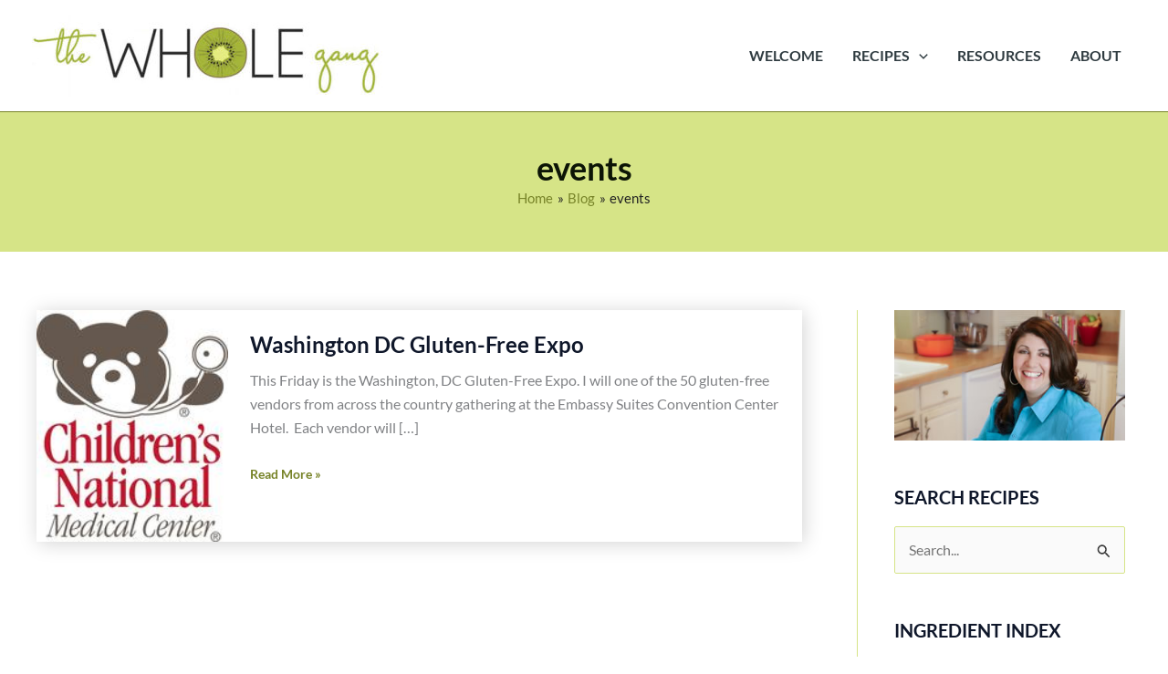

--- FILE ---
content_type: text/css
request_url: https://thewholegang.org/wp-content/themes/astra-child/style.css?ver=1.0.0
body_size: 40
content:
/**
Theme Name: The Whole Gang Theme 2025
Author: ProVirtual Solutions LLC
Author URI: https://provirtualsolutions.com/
Description: Powered by Astra. This is a child theme and needs Astra installed to work. 
Version: 1.0.0
License: GNU General Public License v2 or later
License URI: http://www.gnu.org/licenses/gpl-2.0.html
Text Domain: the-whole-gang-theme-2025
Template: astra
*/